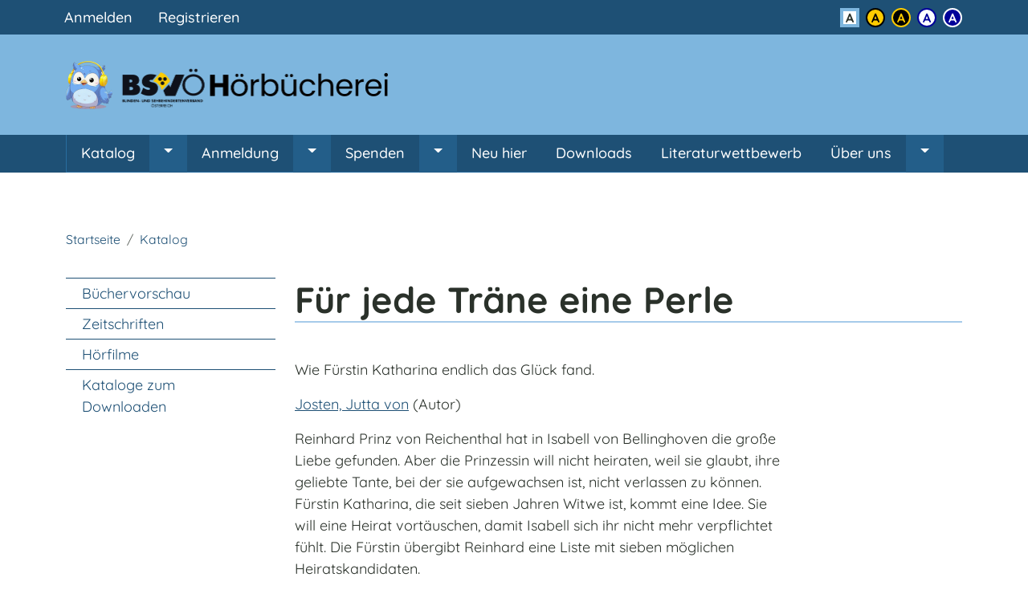

--- FILE ---
content_type: text/html; charset=UTF-8
request_url: https://www.hoerbuecherei.at/katalog/1/buch/56695
body_size: 6140
content:
<!DOCTYPE html>
<html lang="de" dir="ltr" class="color-default">
  <head>
    <meta charset="utf-8" />
<link rel="canonical" href="https://www.hoerbuecherei.at/katalog/1/buch/56695" />
<meta name="Generator" content="Drupal 10 (https://www.drupal.org)" />
<meta name="MobileOptimized" content="width" />
<meta name="HandheldFriendly" content="true" />
<meta name="viewport" content="width=device-width, initial-scale=1, shrink-to-fit=no" />
<meta http-equiv="x-ua-compatible" content="ie=edge" />
<link rel="icon" href="/themes/custom/hoerbuecherei/favicon.ico" type="image/vnd.microsoft.icon" />

    <title>| Hörbücherei des BSVÖ</title>
    <link rel="apple-touch-icon" sizes="180x180" href="/apple-touch-icon.png">
    <link rel="icon" type="image/png" sizes="32x32" href="/favicon-32x32.png">
    <link rel="icon" type="image/png" sizes="16x16" href="/favicon-16x16.png">
    <link rel="manifest" href="/site.webmanifest">
    <link rel="mask-icon" href="/safari-pinned-tab.svg" color="#1e5075">
    <meta name="msapplication-TileColor" content="#7eb6de">
    <meta name="theme-color" content="#7eb6de">
    <link rel="stylesheet" media="all" href="/sites/default/files/css/css_ErQkizPtgqryu0zHHIr6p_MiwD-QVbQgdTh-XKcl-7M.css?delta=0&amp;language=de&amp;theme=hoerbuecherei&amp;include=eJyNzjEOwzAIQNEL2fGRInBIgmTAAlwpt6_UMVPn_4aPZhnpMHcEd7aGTnB0X4IF303hwxckm5ZuTq2bTFPSjO1taxXS9Sfbu40lGuU2clzUb3Lidg1DGDXyGaxXEToY2skjybcO8_cRTyRJQwj6AjDbUCU" />
<link rel="stylesheet" media="all" href="/sites/default/files/css/css_TZCI4KjsU55SBdzj2jytSHqDDO2oFUYKCQ82kW-mI-0.css?delta=1&amp;language=de&amp;theme=hoerbuecherei&amp;include=eJyNzjEOwzAIQNEL2fGRInBIgmTAAlwpt6_UMVPn_4aPZhnpMHcEd7aGTnB0X4IF303hwxckm5ZuTq2bTFPSjO1taxXS9Sfbu40lGuU2clzUb3Lidg1DGDXyGaxXEToY2skjybcO8_cRTyRJQwj6AjDbUCU" />

    
  </head>
  <body class="layout-one-sidebar layout-sidebar-first path-katalog">
    <a href="#main-content" class="visually-hidden-focusable skip-link">
      Direkt zum Inhalt
    </a>
    
      <div class="dialog-off-canvas-main-canvas" data-off-canvas-main-canvas>
    <div id="page-wrapper">
  <div id="page">
        <header id="header" class="header" role="banner" aria-label="Kopfzeile der Website">
                        <nav class="navbar navbar-dark bg-secondary" id="navbar-top" aria-label="Meta Navigation">
                      <div class="container">
                      <section class="row region region-secondary-menu">
    <nav role="navigation" aria-labelledby="block-hoerbuecherei-account-menu-menu" id="block-hoerbuecherei-account-menu-block" class="block block-menu navigation menu--account">
            
  <h2 class="visually-hidden" id="block-hoerbuecherei-account-menu-menu">Benutzermenü</h2>
  

        
              <div id="block-hoerbuecherei-account-menu" data-region="secondary_menu" class="clearfix nav">
                      <a href="/user/login" class="nav-link nav-link--user-login" data-drupal-link-system-path="user/login">Anmelden</a>
                      <a href="/user/registrierung" class="nav-link nav-link--user-registrierung" data-drupal-link-system-path="webform/ooo_registration">Registrieren</a>
            </div>
      


  </nav>

  </section>

          
          <div class="color-widget"><h3 class="color-widget-title visually-hidden h6">Kontrast</h3><ul class="list-inline"><li class="list-inline-item"><a href="#" data-color="default" class="button color-default" title="Standard Farbschema aktivieren"><span class="visually-hidden">Standard Farbschema aktivieren</span></a></li><li class="list-inline-item"><a href="#" data-color="yellow" class="button color-yellow" title="Farbschema Schwarz auf Gelb aktivieren"><span class="visually-hidden">Farbschema Schwarz auf Gelb aktivieren</span></a></li><li class="list-inline-item"><a href="#" data-color="black" class="button color-black" title="Farbschema Gelb auf Schwarz aktivieren"><span class="visually-hidden">Farbschema Gelb auf Schwarz aktivieren</span></a></li><li class="list-inline-item"><a href="#" data-color="white" class="button color-white" title="Farbschema Blau auf Weiß aktivieren"><span class="visually-hidden">Farbschema Blau auf Weiß aktivieren</span></a></li><li class="list-inline-item"><a href="#" data-color="blue" class="button color-blue" title="Farbschema Weiß auf Blau aktivieren"><span class="visually-hidden">Farbschema Weiß auf Blau aktivieren</span></a></li></ul></div>                                </div>
                    </nav>
                <nav class="navbar navbar-dark bg-primary navbar-expand-lg flex-lg-column" id="navbar-main">
                      <div class="container">
                <section class="region region-header">
      <a href="/" title="Startseite" rel="home" class="navbar-brand d-flex align-items-center">
          <img src="/themes/custom/hoerbuecherei/logo.png" alt="Hörbücherei des BSVÖ" />
                </a>


  </section>

                              <button class="navbar-toggler navbar-toggler-right btn btn-primary" type="button" data-bs-toggle="collapse" data-bs-target="#CollapsingNavbar" aria-controls="CollapsingNavbar" aria-expanded="false" aria-label="Menü einblenden"><span class="navbar-toggler-icon"></span></button>
                          </div>
                                  <div class="collapse navbar-collapse justify-content-start" id="CollapsingNavbar">
              <div class="navbar-nav-wrapper">
                <div class="container">
                    <nav role="navigation" aria-labelledby="block-hoerbuecherei-main-menu-menu" id="block-hoerbuecherei-main-menu-block" class="block block-menu navigation menu--main">
            
  <h2 class="visually-hidden" id="block-hoerbuecherei-main-menu-menu">Hauptnavigation</h2>
  

        
              <ul id="block-hoerbuecherei-main-menu" data-region="primary_menu" class="clearfix nav navbar-nav">
                    <li class="nav-item menu-item--expanded dropdown">
                          <a href="/katalog" title="Zum Katalog" class="nav-link dropdown-toggle nav-link--katalog" data-drupal-link-system-path="node/13">Katalog</a>
          <a href="#" class="arrow dropdown-toggle nav-link" data-bs-toggle="dropdown" aria-expanded="false" aria-haspopup="true"><span class="visually-hidden">Untermenü von Katalog</span></a>
                        <ul class="dropdown-menu">
                    <li class="dropdown-item">
                          <a href="/buechervorschau" class="nav-link--buechervorschau" data-drupal-link-system-path="node/33">Büchervorschau</a>
              </li>
                <li class="dropdown-item">
                          <a href="/zeitschriften" class="nav-link--zeitschriften" data-drupal-link-system-path="node/45">Zeitschriften</a>
              </li>
                <li class="dropdown-item">
                          <a href="/hoerfilme" class="nav-link--hoerfilme" data-drupal-link-system-path="node/52">Hörfilme</a>
              </li>
                <li class="dropdown-item">
                          <a href="/kataloge-zum-downloaden" class="nav-link--kataloge-zum-downloaden" data-drupal-link-system-path="node/60">Kataloge zum Downloaden</a>
              </li>
        </ul>
  
              </li>
                <li class="nav-item menu-item--expanded dropdown">
                          <a href="/anmeldung" class="nav-link dropdown-toggle nav-link--anmeldung" data-drupal-link-system-path="node/18">Anmeldung</a>
          <a href="#" class="arrow dropdown-toggle nav-link" data-bs-toggle="dropdown" aria-expanded="false" aria-haspopup="true"><span class="visually-hidden">Untermenü von Anmeldung</span></a>
                        <ul class="dropdown-menu">
                    <li class="dropdown-item">
                          <a href="/information-ueber-die-benutzerordnung-der-hoerbuecherei" class="nav-link--information-ueber-die-benutzerordnung-der-hoerbuecherei" data-drupal-link-system-path="node/29">Benutzerordnung</a>
              </li>
                <li class="dropdown-item">
                          <a href="/datenschutzerklaerung" class="nav-link--datenschutzerklaerung" data-drupal-link-system-path="node/21">Datenschutzerklärung</a>
              </li>
                <li class="dropdown-item">
                          <a href="/vorteile-einer-mitgliedschaft-bei-der-hoerbuecherei" class="nav-link--vorteile-einer-mitgliedschaft-bei-der-hoerbuecherei" data-drupal-link-system-path="node/19">Vorteile einer Mitgliedschaft und Voraussetzungen</a>
              </li>
                <li class="dropdown-item">
                          <a href="/mitgliedschaft-kuendigen" class="nav-link--mitgliedschaft-kuendigen" data-drupal-link-system-path="webform/kuendigung">Kündigung der Mitgliedschaft</a>
              </li>
        </ul>
  
              </li>
                <li class="nav-item menu-item--expanded dropdown">
                          <a href="/spenden" class="nav-link dropdown-toggle nav-link--spenden" data-drupal-link-system-path="node/3">Spenden</a>
          <a href="#" class="arrow dropdown-toggle nav-link" data-bs-toggle="dropdown" aria-expanded="false" aria-haspopup="true"><span class="visually-hidden">Untermenü von Spenden</span></a>
                        <ul class="dropdown-menu">
                    <li class="dropdown-item menu-item--collapsed">
                          <a href="/buchpatenschaft" class="nav-link--buchpatenschaft" data-drupal-link-system-path="node/1">Buchpatenschaft</a>
              </li>
        </ul>
  
              </li>
                <li class="nav-item">
                          <a href="/fragen-und-antworten" class="nav-link nav-link--fragen-und-antworten" data-drupal-link-system-path="node/31">Neu hier</a>
              </li>
                <li class="nav-item">
                          <a href="https://www.hoerbuecherei.at/download" class="nav-link nav-link-https--wwwhoerbuechereiat-download">Downloads</a>
              </li>
                <li class="nav-item">
                          <a href="/literaturwettbewerb" class="nav-link nav-link--literaturwettbewerb" data-drupal-link-system-path="node/194">Literaturwettbewerb</a>
              </li>
                <li class="nav-item menu-item--expanded dropdown">
                          <a href="/ueber-uns" class="nav-link dropdown-toggle nav-link--ueber-uns" data-drupal-link-system-path="node/30">Über uns</a>
          <a href="#" class="arrow dropdown-toggle nav-link" data-bs-toggle="dropdown" aria-expanded="false" aria-haspopup="true"><span class="visually-hidden">Untermenü von Über uns</span></a>
                        <ul class="dropdown-menu">
                    <li class="dropdown-item">
                          <a href="/kontakt" class="nav-link--kontakt" data-drupal-link-system-path="node/15">Kontakt</a>
              </li>
                <li class="dropdown-item">
                          <a href="/chronik" class="nav-link--chronik" data-drupal-link-system-path="node/20">Chronik</a>
              </li>
                <li class="dropdown-item">
                          <a href="/mitarbeiterinnen" class="nav-link--mitarbeiterinnen" data-drupal-link-system-path="node/32">Mitarbeiter:innen</a>
              </li>
                <li class="dropdown-item">
                          <a href="/sprecher-und-sprecherinnen-der-hoerbuecherei" class="nav-link--sprecher-und-sprecherinnen-der-hoerbuecherei">Sprecher:innen der Hörbücherei</a>
              </li>
                <li class="dropdown-item">
                          <a href="https://www.hoerbuecherei.at/node/5" title="Impressum" class="nav-link-https--wwwhoerbuechereiat-node-5">Impressum</a>
              </li>
        </ul>
  
              </li>
        </ul>
  


  </nav>


                                  </div>
              </div>
            </div>
                            </nav>
          </header>
          <div class="highlighted">
        <aside class="container section clearfix" role="complementary" aria-label="System Nachrichten">
            <div data-drupal-messages-fallback class="hidden"></div>


        </aside>
      </div>
            <div id="main-wrapper" class="layout-main-wrapper clearfix">
              <div id="main" class="container">
            <div id="block-hoerbuecherei-breadcrumbs" class="block block-system block-system-breadcrumb-block">
  
    
      <div class="content">
      

  <nav role="navigation" aria-label="Sie befinden sich hier">
    <ol class="breadcrumb">
                  <li class="breadcrumb-item">
          <a href="/">Startseite</a>
        </li>
                        <li class="breadcrumb-item">
          <a href="/katalog">Katalog</a>
        </li>
              </ol>
  </nav>

    </div>
  </div>


          <div class="row row-offcanvas row-offcanvas-left clearfix">
              <main class="main-content col" id="content" role="main">
                <section class="section">
                  <a id="main-content" tabindex="-1"></a>
                    <div id="block-hoerbuecherei-page-title" class="block block-core block-page-title-block">
  
    
      <div class="content">
      
  <h1 class="title">Für jede Träne eine Perle</h1>


    </div>
  </div>
<div id="block-hoerbuecherei-content" class="block block-system block-system-main-block">
  
    
      <div class="content">
      
  <article class="book">
          <p>Wie Fürstin Katharina endlich das Glück fand.</p>
    
    <div class="row">
      <div class="col-md-9">
                                      <p class="autor">
            <a href="/katalog/suche/ergebnisse?autor=Josten%2C%20Jutta%20von&amp;werktyp=1">Josten, Jutta von</a>
            (Autor)
                      </p>
                                  <p>Reinhard Prinz von Reichenthal hat in Isabell von Bellinghoven die große Liebe gefunden. Aber die Prinzessin will nicht heiraten, weil sie glaubt, ihre geliebte Tante, bei der sie aufgewachsen ist, nicht verlassen zu können. Fürstin Katharina, die seit sieben Jahren Witwe ist, kommt eine Idee. Sie will eine Heirat vortäuschen, damit Isabell sich ihr nicht mehr verpflichtet fühlt. Die Fürstin übergibt Reinhard eine Liste mit sieben möglichen Heiratskandidaten.</p>
                <p>
          Erschienen
                      oA
                                in Bergisch Gladbach
                                im Verlag: Bastei-Verlag Lübbe
                  </p>

        <div class="actions">
      <ul class="nav nav-actions">
                    <li class="nav-item">
          <audio id="hoerprobe-56695">
        <source src="https://blibu.hoerbuecherei.org/prod/blibu/getDaisyProbe/browser/daisy/56695" type="audio/mpeg">
        Ihr Browser unterstützt leider keine Audio Elemente.
      </audio>
      <a data-target="#hoerprobe-56695" id="preview-56695" href="#" class="nav-link btn active btn-secondary hoerprobe" aria-label="Hörprobe abspielen"><i aria-hidden="true" title="Hörprobe abspielen" class="bi bi-volume-up-fill"></i><i aria-hidden="true" title="Hörprobe beenden" class="bi bi-volume-mute-fill"></i></a>
      </li>

    </ul>
  </div>

      </div>
      <div class="col-md-3">
        
      </div>
    </div>

    <div class="book-details clearfix my-4 border-top border-bottom">
      <div>
        <div class="field">
          <div class="field__label">KatalogNr:</div>
          <div class="field__item">56695</div>
        </div>
                  <div class="field">
            <div class="field__label"><abbr title="Internationale Standardbuchnummer">ISBN</abbr>:</div>
            <div class="field__item">oA</div>
          </div>
                                  <div class="field d--name-field-verlag field--type-string field--label-inline">
            <div class="field__label">Seitenzahl:</div>
            <div class="field__item">63</div>
          </div>
                          <div class="field">
            <div class="field__label">Spielzeit:</div>
            <div class="field__item">146 Minuten</div>
          </div>
                          <div class="field">
            <div class="field__label">Sprecher:</div>
            <div class="field__item"><a href="/katalog/suche/ergebnisse?sprecher=Chrenko%2C%20Maja&amp;werktyp=1">Chrenko, Maja</a></div>
          </div>
                          <div class="field">
            <div class="field__label">Produktion:</div>
            <div class="field__item">
              Deutsche Zentralbücherei für Blinde zu Leipzig
                              05.06.2023
                          </div>
          </div>
                          <div class="field">
            <div class="field__label">Systematik:</div>
            <div class="field__item">
              <ul class="systematik">
                                  <li class="stufe-1"><a href="/katalog/suche/ergebnisse?kategorie=8&amp;werktyp=1">Belletristik  (D)</a></li>
                                  <li class="stufe-2"><a href="/katalog/suche/ergebnisse?kategorie=14&amp;werktyp=1">Romane, Erzählungen und Novellen (DR)</a></li>
                                  <li class="stufe-3"><a href="/katalog/suche/ergebnisse?kategorie=20&amp;werktyp=1">Gesellschafts-, Liebes- und Eheromane (DR.G)</a></li>
                              </ul>
            </div>
          </div>
                          <div class="field">
            <div class="field__label">Ausleihbar seit:</div>
            <div class="field__item">20.11.2023</div>
          </div>
                      </div>
    </div>
  </article>

    </div>
  </div>


                </section>
              </main>
                                        <div class="sidebar_first sidebar col-lg-4 col-xl-3 order-lg-first" id="sidebar_first">
                <aside class="section" role="complementary">
                    <nav role="navigation" aria-labelledby="block-hauptnavigation-6-menu" id="block-hauptnavigation-6-block" class="block block-menu navigation menu--main">
            
  <h2 class="visually-hidden" id="block-hauptnavigation-6-menu">Unter Navigation</h2>
  

        
              <ul data-region="sidebar_first" class="clearfix nav navbar-nav">
                    <li class="nav-item">
                          <a href="/buechervorschau" class="nav-link nav-link--buechervorschau" data-drupal-link-system-path="node/33">Büchervorschau</a>
              </li>
                <li class="nav-item">
                          <a href="/zeitschriften" class="nav-link nav-link--zeitschriften" data-drupal-link-system-path="node/45">Zeitschriften</a>
              </li>
                <li class="nav-item">
                          <a href="/hoerfilme" class="nav-link nav-link--hoerfilme" data-drupal-link-system-path="node/52">Hörfilme</a>
              </li>
                <li class="nav-item">
                          <a href="/kataloge-zum-downloaden" class="nav-link nav-link--kataloge-zum-downloaden" data-drupal-link-system-path="node/60">Kataloge zum Downloaden</a>
              </li>
        </ul>
  


  </nav>


                </aside>
              </div>
                                  </div>
        </div>
          </div>
        <footer class="site-footer">
                        <div class="site-footer__top clearfix">
            <div class="container">
              <div class="row">
                <div class="col-sm-6 col-md-3">
                    <section class="region region-footer-first">
    <nav role="navigation" aria-labelledby="block-fusszeile-menu" id="block-fusszeile-block" class="block block-menu navigation menu--footer">
      
  <h2 id="block-fusszeile-menu">Kooperationen</h2>
  

        
              <ul data-region="footer_first" class="clearfix nav flex-row" data-component-id="bootstrap_barrio:menu_columns">
                    <li class="nav-item">
                <a href="/abc-global-book-service-weltweiter-barrierefreier-katalog" class="nav-link nav-link--abc-global-book-service-weltweiter-barrierefreier-katalog" data-drupal-link-system-path="node/22">ABC</a>
              </li>
                <li class="nav-item">
                <a href="/bookshare-usa" class="nav-link nav-link--bookshare-usa" data-drupal-link-system-path="node/47">Bookshare, USA</a>
              </li>
                <li class="nav-item">
                <a href="/buchknacker" class="nav-link nav-link--buchknacker" data-drupal-link-system-path="node/25">Buchknacker</a>
              </li>
                <li class="nav-item">
                <a href="/mediengemeinschaft-fuer-blinde-und-sehbehinderte-menschen-ev" class="nav-link nav-link--mediengemeinschaft-fuer-blinde-und-sehbehinderte-menschen-ev" data-drupal-link-system-path="node/23">Medibus</a>
              </li>
                <li class="nav-item">
                <a href="/oe1-jahrzehntelange-kooperation" class="nav-link nav-link--oe1-jahrzehntelange-kooperation" data-drupal-link-system-path="node/24">Ö1</a>
              </li>
        </ul>
  



  </nav>

  </section>

                </div>
                <div class="col-sm-6 col-md-3">
                    <section class="region region-footer-second">
    <nav role="navigation" aria-labelledby="block-links-menu" id="block-links-block" class="block block-menu navigation menu--links">
      
  <h2 id="block-links-menu">Links</h2>
  

        
                  <ul data-region="footer_second" class="clearfix nav" data-component-id="bootstrap_barrio:menu">
                    <li class="nav-item">
                <a href="https://www.hoerbuecherei.at/hilfsmittel" class="nav-link nav-link-https--wwwhoerbuechereiat-hilfsmittel">Hilfsmittel</a>
              </li>
        </ul>
  



  </nav>

  </section>

                </div>
                <div class="col-sm-6 col-md-3">
                    <section class="region region-footer-third">
    <nav role="navigation" aria-labelledby="block-sitemap-menu" id="block-sitemap-block" class="block block-menu navigation menu--sitemap">
      
  <h2 id="block-sitemap-menu">Sitemap</h2>
  

        
                  <ul data-region="footer_third" class="clearfix nav" data-component-id="bootstrap_barrio:menu">
                    <li class="nav-item">
                <a href="/sitemap" class="nav-link nav-link--sitemap" data-drupal-link-system-path="node/59">Sitemap</a>
              </li>
        </ul>
  



  </nav>

  </section>

                </div>
                <div class="col-sm-6 col-md-3">
                  
                </div>
              </div>
            </div>
          </div>
                          <div class="site-footer__bottom">
            <div class="container">
                <section class="row region region-footer-fifth">
    <div id="block-logos" class="logos block-content-basic block block-block-content block-block-content2e223bde-f883-41b1-98f5-8e84bc3d67c4">
  
      <h2>powered by</h2>
    
      <div class="content">
      
            <div class="clearfix text-formatted field field--name-body field--type-text-with-summary field--label-hidden field__item"><div class="container">
<div class="row">
<div class="col col-sm"><a href="http://www.oebsv.at">
<div>
  
  
  <div class="field field--name-field-media-image field--type-image field--label-visually_hidden field__item">  <img loading="lazy" src="/sites/default/files/styles/logo/public/2021-01/bsvoe.png?itok=cVvNJsnt" width="148" height="50" alt="Blinden- und Sehbehindertenverband Österreich" class="img-fluid image-style-logo">


</div>

</div>

</a></div>
</div>
</div>
</div>
      
    </div>
  </div>
<div id="block-hoerbuecherei-derhorbuchereidesbsvofolgen" class="logos block-content-basic block block-block-content block-block-content03bf64f5-5a32-4fb7-827d-1e0f568f6475">
  
      <h2>Der Hörbücherei des BSVÖ folgen</h2>
    
      <div class="content">
      
            <div class="clearfix text-formatted field field--name-body field--type-text-with-summary field--label-hidden field__item"><div class="container"><div class="col col-xs-6 col-md"><a href="https://www.hoerbuecherei.at"><img src="/sites/default/files/inline-images/Logo%20H%C3%B6rb%C3%BCcherei%20Eule%20Neu%20Klein.png" data-entity-uuid="deb2220d-db28-47b9-ad29-a6441288855e" data-entity-type="file" alt="Logo Hörbücherei Eule" width="80" height="80" loading="lazy"></a></div><div class="col col-xs-6 col-md"><a href="https://www.instagram.com/hoerbuecherei_des_bsvoe/"><img src="/sites/default/files/inline-images/insta.png" data-entity-uuid="a43f21b5-b2f0-43e3-9d93-fc5d0aa40933" data-entity-type="file" alt="Logo Instagram" width="56" height="56" loading="lazy"></a></div><div class="col col-xs-6 col-md"><a href="https://www.facebook.com/Hoerbuecherei/?locale=de_DE"><img src="/sites/default/files/inline-images/Facebook_logo_%28square%29.png" data-entity-uuid="6253c007-7b81-459b-be81-c7cb2b923531" data-entity-type="file" alt="Facebook Logo" width="50" height="50" class="align-center" loading="lazy"></a></div><div class="col col-xs-6 col-md"><a href="https://www.youtube.com/channel/UCVdXmggxJuYpzPvDTwgIU-w"><img src="/sites/default/files/inline-images/yt-tr.png" data-entity-uuid="4fc320fc-73e8-4473-a6eb-8fe183608774" data-entity-type="file" width="52" height="52" loading="lazy"></a></div><div class="col col-xs-6 col-md"><a href="https://x.com/hoerbuecherei"><img src="/sites/default/files/inline-images/x_0.png" data-entity-uuid="1ae5055a-fa68-4959-b2d4-ce200dbb1b5e" data-entity-type="file" alt="Logo X" width="61" height="61" class="align-center" loading="lazy"></a></div></div></div>
      
    </div>
  </div>

  </section>

            </div>
          </div>
                  </footer>
  </div>
</div>

  </div>

    
    <script type="application/json" data-drupal-selector="drupal-settings-json">{"path":{"baseUrl":"\/","pathPrefix":"","currentPath":"katalog\/1\/buch\/56695","currentPathIsAdmin":false,"isFront":false,"currentLanguage":"de"},"pluralDelimiter":"\u0003","suppressDeprecationErrors":true,"user":{"uid":0,"permissionsHash":"3ebf187cf01849e85aba0adfffe77fc8a4de668c68eb696e898276240ef9585c"}}</script>
<script src="/sites/default/files/js/js_5XbILGHVnU2Rb9-Q3iYl-uVe4zbPQYPE_JzPFmVbk60.js?scope=footer&amp;delta=0&amp;language=de&amp;theme=hoerbuecherei&amp;include=eJzLyE8tSipNTc5ILUrN1E_PyU9KzNEtLqnMycxLBwCirAsy"></script>

  </body>
</html>
